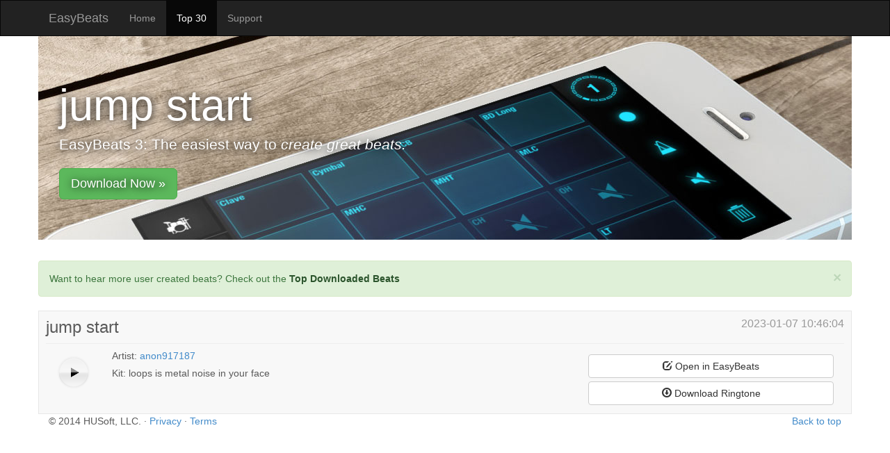

--- FILE ---
content_type: text/html; charset=UTF-8
request_url: http://easybeats.net/pattern/47f4qY
body_size: 4388
content:
<!DOCTYPE html>
<html lang="en">
  <head>
    <meta charset="utf-8">
    <title>jump start by anon917187 created using Easybeats for iOS</title>
    <meta name="viewport" content="width=device-width, initial-scale=1.0">
    <meta name="description" content="">
    <meta name="author" content="">
    <meta name="apple-itunes-app" content="app-id=643525506, affiliate-data=at=11l4Hd&ct=banner, app-argument=http://easybeats.net/pattern/47f4qY">

	<!-- Facebook -->
		<!-- Facebook -->
	<meta property="og:image" content="http://easybeats.net/assets/img/video.jpg"/>
	<meta property="og:description" content="Listen to and download jump start by anon917187 created using Easybeats for iOS" />	
    <!-- Le styles -->
    <link href="/dist/css/bootstrap.css" rel="stylesheet">

    
    <style>

    /* GLOBAL STYLES
    -------------------------------------------------- */
    /* Padding below the footer and lighter body text */

    body {
      padding-bottom: 40px;
      color: #5a5a5a;
/*      background: -webkit-linear-gradient(#ffffff 0%, #cccccc 100%);
      background-color: #eee;*/
    }

	.navbar {
		margin-bottom: 0;
		border-radius: 0;
	}

	div.topdownloads-nav a.active {
		color: white;
		background-color: #428bca;
		padding: 5px;
	}
	
	.track .btn-container {
		margin-top:15px; 
	}
	/* Youtube Modal */
	#myModal{
		width: auto;
	}
	.modal-body{
		width:auto;
		height:auto;
		max-height: 100%;
	}
	
	/* Jumbotron */
	.jumbotron{
		background-image: url('/assets/img/whitewood.jpg');
		background-repeat: no-repeat;
		background-position: center top;
		/*max-width: 1050px;*/
		margin: 0 auto;
		margin-bottom: 30px;
		/*background-color: #aaa;*/
	}
	
	.jumbotron .herotext h1, .jumbotron .herotext p{
		color:#fff;
		text-shadow: 0px 1px 12px black
	}

	.maincontent {
		padding-left: 0;
		padding-right: 0;
	}

	/* Form */
	input,textarea,input[type="text"],input[type="email"] {
		display: block;
	}



	/*track stuff */
	.track {
		background-color: #f8f8f8;
		border: 1px solid #e7e7e7;
		margin-left: 0px;
		margin-right: 0px;
		margin-top: 20px;
		padding: 10px;
	}
	
	.track hr{
		margin-top: 0;
		margin-bottom: 0;
	}
	
	.track h3{
		margin-top: 0;
	}
	


    /* RESPONSIVE CSS
    -------------------------------------------------- */

    @media (max-width: 979px) {

		.navbar-fixed-top{
			margin-bottom: 0px;
		}

      .featurette {
        height: auto;
        padding: 0;
      }
      .featurette-image.pull-left,
      .featurette-image.pull-right {
       /* display: block;
        float: none;*/
        max-width: 40%;
        margin: 0 auto 20px;
      }
      .featurette-image.pull-left{
	      margin-right: 10px;
      }
      .featurette-image.pull-right{
	      margin-left: 10px;
      }
    }


    @media (max-width: 767px) {

		.hero-unit{
				display:none;
		}
	.jumbotron .herotext h1{
		color:#fff;
		font-size: 22pt;
		text-shadow: 0px 1px 12px black
	}
	
	.jumbotron .lead {
		
	}
	

	



    </style>

    <!-- HTML5 shim, for IE6-8 support of HTML5 elements -->
    <!--[if lt IE 9]>
      <script src="/assets/js/html5shiv.js"></script>
    <![endif]-->

    <!-- Fav and touch icons -->
<link rel="shortcut icon" href="/assets/ico/favicon.ico" type="image/x-icon" />
<link rel="apple-touch-icon" href="/assets/ico/apple-touch-icon.png" />
<link rel="apple-touch-icon" sizes="57x57" href="/assets/ico/apple-touch-icon-57x57.png" />
<link rel="apple-touch-icon" sizes="72x72" href="/assets/ico/apple-touch-icon-72x72.png" />
<link rel="apple-touch-icon" sizes="114x114" href="/assets/ico/apple-touch-icon-114x114.png" />
<link rel="apple-touch-icon" sizes="144x144" href="/assets/ico/apple-touch-icon-144x144.png" />
  </head>

  <body>


	  <div class="navbar navbar-default navbar-inverse" role="navigation">
      <div class="container">
        <div class="navbar-header">
          <button type="button" class="navbar-toggle" data-toggle="collapse" data-target=".navbar-collapse">
            <span class="sr-only">Toggle navigation</span>
            <span class="icon-bar"></span>
            <span class="icon-bar"></span>
            <span class="icon-bar"></span>
          </button>
          <a class="navbar-brand" href="http://easybeats.net">EasyBeats</a>
        </div>
        <div class="navbar-collapse collapse">
          <ul class="nav navbar-nav">
            <li><a href="/">Home</a></li>
            <li class="active"><a href="/topweek.html">Top 30</a></li>
            <li><a href="/eb3support.html">Support</a></li>
          </ul>
        </div><!--/.nav-collapse -->
      </div>
    </div>
    
 <div class="container jumbotron hidden-xs">
    		<div class="fb-like pull-right" 
		data-href="http://facebook.com/hopefullyuseful" 
		data-layout="box_count" 
		data-action="like" 
		data-show-faces="true" 
		data-share="true"></div>
    	<div class="herotext">
	        <h1>jump start</h1>
	        <p class="lead">EasyBeats 3: The easiest way to <i>create great beats.</i></p>
	        <p>
	           <a href="/loadiTunes.php?app=easybeatspro" class="btn btn-lg btn-success">Download Now &raquo;</a>
	        </p>
    	</div>
    	    	

    </div>
	<div class="container maincontent">
	<div class="alert alert-success alert-dismissable">
		<button type="button" class="close" data-dismiss="alert" aria-hidden="true">&times;</button>
		Want to hear more user created beats? Check out the <a href="/topmonth.html" class="alert-link"><strong>Top Downloaded Beats</strong></a>
	</div>

		  <div class="row track">
	  		<h3>jump start<small class="pull-right">2023-01-07 10:46:04</small></h3>
	  		<hr/>
	  		<div class="ui360 ui360-vis col-xs-2">
	  			<a href="http://hopefullyuseful.s3.amazonaws.com/917187/audio/47f5c635af5f3b69cdc43208779da475.m4a"></a>
	  		</div>	
	  		<div class="col-xs-6 col-sm-4 col-md-4">
				<h5>Artist: <a href="http://easybeats.net/user.php?id=917187">anon917187</a></h5>
				<h5>Kit: loops is metal noise in your face</h5>
				<!--<h5><span class="label label-default">Industrial</span></h5>-->
				<p>
				<div class="fb-like" 
						data-href="http://easybeats.net/pattern/47f4qY" 
						data-send="true" 
						data-layout="standard" 
						data-width="225" 
						data-show-faces="false" 
						data-colorscheme="light">		
				</div>
				</p>
			</div>
			<div class="col-xs-12 col-sm-4 col-md-4 pull-right btn-container">
						<button onclick="window.location = 'http://easybeats.net/loadiTunes.php?app=easybeatspro'" class="btn btn-default btn-block" type="submit"><span class="glyphicon glyphicon-edit"></span> Open in EasyBeats</button>
			<a class="btn btn-default btn-block" href="http://hopefullyuseful.s3.amazonaws.com/917187/audio/47f5c635af5f3b69cdc43208779da475.m4a?AWSAccessKeyId=1SEWP92CE992WCFTGR02&amp;Expires=1768873589&amp;Signature=us5TnGP8WSl%2Bzppk77Za2oKe46s%3D&response-content-disposition=attachment%3B%20filename%3DEasyBeats.m4r" ><span class="glyphicon glyphicon-download"></span> Download Ringtone</a>
			</div>
			<!--<button onclick="" class="btn btn-default btn-sm pull-right" type="submit"><span class="glyphicon glyphicon-share"></span> Share</button>-->
	  </div><!-- row -->
	</div>
<!-- required -->
<link rel="stylesheet" type="text/css" href="/soundmanager/360-player/360player.css" />
<link rel="stylesheet" type="text/css" href="/soundmanager/360-player/360player-visualization.css" />

<!-- special IE-only canvas fix -->
<!--[if IE]><script type="text/javascript" src="script/excanvas.js"></script><![endif]-->

<!-- Apache-licensed animation library -->
<script type="text/javascript" src="/soundmanager/360-player/script/berniecode-animator.js"></script>

<!-- the core stuff -->
<script type="text/javascript" src="/soundmanager/soundmanager2.js"></script>
<script type="text/javascript" src="/soundmanager/360-player/script/360player.js"></script>

<script type="text/javascript">

soundManager.setup({
  // path to directory containing SM2 SWF
  url: '/soundmanager/swf/',
  flashVersion: 9,
  debugMode: false
});



threeSixtyPlayer.config.scaleFont = (navigator.userAgent.match(/msie/i)?false:true);
threeSixtyPlayer.config.showHMSTime = true;

// enable some spectrum stuffs
threeSixtyPlayer.config.playNext = true;
threeSixtyPlayer.config.useWaveformData = true;
threeSixtyPlayer.config.useEQData = true;
threeSixtyPlayer.config.waveformDataOutside = false;
threeSixtyPlayer.config.waveformDataConstrain = false;
threeSixtyPlayer.config.waveformDataLineRatio =  0.6;
threeSixtyPlayer.config.scaleArcWidth = 0.5;

// enable this in SM2 as well, as needed

if (threeSixtyPlayer.config.useWaveformData) {
  soundManager.flash9Options.useWaveformData = true;
}
if (threeSixtyPlayer.config.useEQData) {
  soundManager.flash9Options.useEQData = true;
}
if (threeSixtyPlayer.config.usePeakData) {
  soundManager.flash9Options.usePeakData = true;
}


if (threeSixtyPlayer.config.useWaveformData || threeSixtyPlayer.flash9Options.useEQData || threeSixtyPlayer.flash9Options.usePeakData) {
  // even if HTML5 supports MP3, prefer flash so the visualization features can be used.
  soundManager.preferFlash = true;
}

// favicon is expensive CPU-wise, but can be enabled.
threeSixtyPlayer.config.useFavIcon = false;



</script>
	
	<div class="container">
      <!-- FOOTER -->
      <footer>
        <p class="pull-right"><a href="#">Back to top</a></p>
        <p>&copy; 2014 HUSoft, LLC. &middot; <a href="http://www.hopefullyuseful.com/privacy">Privacy</a> &middot; <a href="#">Terms</a></p>
        
						
      </footer>

    </div><!-- /.container -->
	

	
	<div id="fb-root"></div>	
	<!-- JS
	================================================== -->
<!-- Le javascript
    ================================================== -->
    <!-- Placed at the end of the document so the pages load faster -->
    <script src="http://code.jquery.com/jquery-1.10.1.min.js"></script>
<script src="http://code.jquery.com/jquery-migrate-1.2.1.min.js"></script>
    <script src="/assets/js/bootstrap.min.js"></script>
    
    


<!-- Google Analytics -->
	<script type="text/javascript">

  var _gaq = _gaq || [];
  _gaq.push(['_setAccount', 'UA-331375-5']);
  _gaq.push(['_trackPageview']);

  (function() {
    var ga = document.createElement('script'); ga.type = 'text/javascript'; ga.async = true;
    ga.src = ('https:' == document.location.protocol ? 'https://ssl' : 'http://www') + '.google-analytics.com/ga.js';
    var s = document.getElementsByTagName('script')[0]; s.parentNode.insertBefore(ga, s);
  })();

</script>

<script type="text/javascript">
function attemptAppLoad(app,fallback){

	var iOS = /(iPad|iPhone|iPod)/g.test( navigator.userAgent );
	
	if (iOS){
		// setup fallback (redirect to App Store)
		var start = (new Date()).valueOf();
		setTimeout(function() {
		    var end = (new Date()).valueOf();
		
		    // prevent App Store redirect upon returning to safari from myapp
		    if (end - start > 1000) return;
		
		    window.location = fallback;
		}, 25);
		
		// Attempt to load my custom url scheme
		window.location = app;
	}
	else {
		window.location = fallback;
	}
}


</script>

	<script type="text/javascript">
//<![CDATA[
	
!(function(d, s, id) {
  var js, fjs = d.getElementsByTagName(s)[0];
  if (d.getElementById(id)) return;
  js = d.createElement(s); js.id = id;
  js.src = "//connect.facebook.net/en_US/all.js#xfbml=1";
  fjs.parentNode.insertBefore(js, fjs);
}(document, 'script', 'facebook-jssdk'));



//]]>
</script>
    
<script type="text/javascript">

var _tsq = _tsq || [];
_tsq.push(["setAccountName", "husoft"]);
_tsq.push(["fireHit", "javascript_tracker", ["EasyBeats Pattern Page"]]);

(function() {
    function z(){
        var s = document.createElement("script");
        s.type = "text/javascript";
        s.async = "async";
        s.src = window.location.protocol + "//cdn.tapstream.com/static/js/tapstream.js";
        var x = document.getElementsByTagName("script")[0];
        x.parentNode.insertBefore(s, x);
    }
    if (window.attachEvent)
        window.attachEvent("onload", z);
    else
        window.addEventListener("load", z, false);
})();

</script>
  
  </body>
</html>				  
 